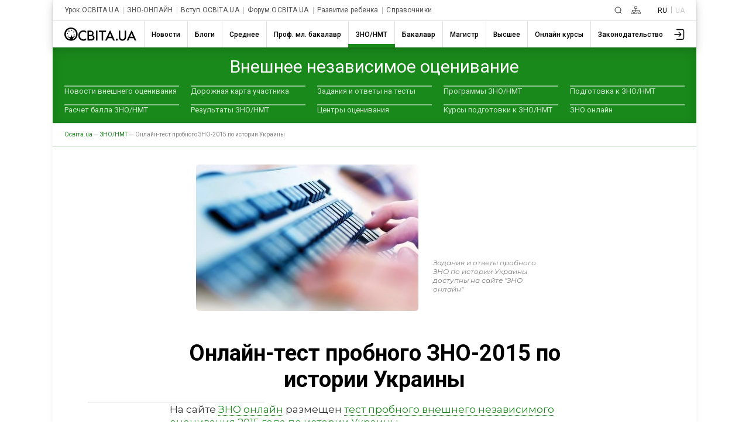

--- FILE ---
content_type: text/html; charset=UTF-8
request_url: http://ru.osvita.ua/test/46637/
body_size: 17305
content:
<!DOCTYPE html>
<html lang="ru">
<head>
    <meta charset="utf-8"> 
    <meta name="viewport" content="width=device-width, initial-scale=1,maximum-scale=1,user-scalable=0, shrink-to-fit=no">
    <meta http-equiv="pragma" content="no-cache">
    <meta http-equiv="Cache-Control" content="no-cache">
    <meta http-equiv="Cache-Control" content="private">
	<meta name="last-modified" content="Wed, 14 Jan 2026 23:03:26 +0200" />
    <title>Онлайн-тест пробного ЗНО-2015 по истории Украины – Освіта.UA</title>
	<!-- 0.05698 -->
	
	<meta name="referrer" content="unsafe-url" />
	<!-- <meta name="referrer" content="origin-when-cross-origin" /> -->
<meta name="title" content="Онлайн-тест пробного ЗНО-2015 по истории Украины – Освіта.UA" />

<link rel="alternate" hreflang="ru" href="https://ru.osvita.ua/test/46637/" />
<link rel="alternate" hreflang="uk" href="https://osvita.ua/test/46637/" />
<meta name="description" content="Задания и ответы пробного ЗНО по истории Украины доступны на сайте &quot;ЗНО онлайн&quot;" />
<meta name="keywords" content="Онлайн, тест, пробного, ЗНО, 2015, по, истории, Украины" />
<meta property="og:url" content="https://ru.osvita.ua/test/46637/" />
<meta property="og:type" content="article" />
<meta property="og:title" content="Онлайн-тест пробного ЗНО-2015 по истории Украины" />
<meta property="og:description" content="Задания и ответы пробного ЗНО по истории Украины доступны на сайте &quot;ЗНО онлайн&quot;" />
<meta property="og:site_name" content="Освіта.UA" />
<meta property="og:locale" content="uk_UA" />
<meta property="fb:app_id" content="178406328912732" />
<meta property="og:image" content="https://ru.osvita.ua/doc/images/news/466/46637/2_803-001_i.jpg" />
<meta property="og:image:width" content="380" />
<meta property="og:image:height" content="250" />
	<link rel="alternate" type="application/rss+xml" title="RSS" href="https://ru.osvita.ua/rss/news/" />
	<link rel="shortcut icon" type="image/x-icon" href="https://ru.osvita.ua/doc/i/favicons/favicon.ico" />
	<link rel="apple-touch-icon" sizes="114x114" href="/doc/i/favicons/icon_114x114.png" />
	<link rel="apple-touch-icon" sizes="120x120" href="/doc/i/favicons/icon_120x120.png" />
	<link rel="apple-touch-icon" sizes="144x144" href="/doc/i/favicons/icon_144x144.png" />
	<link rel="apple-touch-icon" sizes="152x152" href="/doc/i/favicons/icon_152x152.png" />
	<link rel="apple-touch-icon" sizes="180x180" href="/doc/i/favicons/icon_180x180.png" />
	<link rel="apple-touch-icon" sizes="192x192" href="/doc/i/favicons/icon_192x192.png" />
	<link rel="apple-touch-icon" sizes="256x256" href="/doc/i/favicons/icon_256x256.png" />
	<link rel="icon" type="image/png" sizes="64x64" href="/doc/i/favicons/icon_64x64.png"/>
	<link rel="icon" type="image/png" sizes="96x96" href="/doc/i/favicons/icon_96x96.png"/>
	<link rel="icon" type="image/png" sizes="16x16" href="/doc/i/favicons/icon_16x16.png" />
	<link rel="icon" type="image/png" sizes="32x32" href="/doc/i/favicons/icon_32x32.png" />
	<link rel="manifest" href="/doc/i/favicons/manifest.json" />
	<meta name="msapplication-config" content="/doc/i/favicons/browserconfig.xml" />

    <link rel="preconnect" href="https://fonts.googleapis.com">
    <link rel="preconnect" href="https://fonts.gstatic.com" crossorigin>
    <link href="https://fonts.googleapis.com/css2?family=Montserrat:ital,wght@0,400;0,600;0,700;1,400;1,600&amp;family=Roboto:wght@400;500;700&amp;display=swap" rel="stylesheet">

    <link rel="stylesheet" href="https://ru.osvita.ua/doc/css/reset.css">
    <link rel="stylesheet" href="https://ru.osvita.ua/doc/js/libs/slider-menu.css">
    <link rel="stylesheet" href="https://ru.osvita.ua/doc/js/libs/modal.css">

    <script src="https://ru.osvita.ua/doc/js/libs/modal.js" type="module"></script>
    <script src="https://ru.osvita.ua/doc/js/libs/template.js"></script>
    <script src="https://ru.osvita.ua/doc/js/libs/slider-menu.js"></script>
    <script src="https://ru.osvita.ua/doc/js/libs/main-menu.js"></script>
    <script src="https://ru.osvita.ua/doc/js/libs/banners-groups.js"></script>
    <script src="https://ru.osvita.ua/doc/js/libs/text-review.js?v=10112023"></script>
    <script src="https://ru.osvita.ua/doc/js/sticky-sidebar.js"></script>
    <link rel="stylesheet" href="https://ru.osvita.ua/doc/css/index.css?v=10112023">

    <script async="" src="https://pagead2.googlesyndication.com/pagead/js/adsbygoogle.js?client=ca-pub-7936802855264727" crossorigin="anonymous"></script>
	

<!-- START Admixer to header-->
<script src="https://cdn.admixer.net/scripts3/loader2.js" async
        data-inv="//inv-nets.admixer.net/"
        data-r="single"
        data-sender="admixer"
        data-bundle="desktop"></script>
<script type='text/javascript'>
(window.globalAmlAds = window.globalAmlAds || []).push(function() {
// id = 321 - Admixer 300x250 + AdSense
globalAml.defineSlot({
z: 'e2d665ac-cb5a-4802-855e-87ec258432a5', 
ph: 'admixer_e2d665accb5a4802855e87ec258432a5_zone_9572_sect_226_site_226', 
i: 'inv-nets', s:'e17bca10-7f29-4f06-a73e-461b0c7f614a', 
sender: 'admixer'
});

// id = 269 - Admixer 300х600 возле комментариев
globalAml.defineSlot({
z: '1f6b3f2c-a0e8-40f5-b945-d2eaf9ac896d', 
ph: 'admixer_1f6b3f2ca0e840f5b945d2eaf9ac896d_zone_26868_sect_226_site_226', 
i: 'inv-nets', 
s: 'e17bca10-7f29-4f06-a73e-461b0c7f614a', 
sender: 'admixer'
});

// id = 317 - AdSense нижний HTML баннер + Admixer mobile 300x600
globalAml.defineSlot({
z: 'cefdb8ff-cb52-479b-b3d6-c2252d7f1e49', 
ph: 'admixer_cefdb8ffcb52479bb3d6c2252d7f1e49_zone_119721_sect_226_site_226', 
i: 'inv-nets', s:'e17bca10-7f29-4f06-a73e-461b0c7f614a', 
sender: 'admixer'
});


// id = 123 - Admixer брендирование десктоп
 globalAml.defineSlot({
       z: '8a539a08-2913-4fd9-807e-076bdffb13e4', 
       ph: 'admixer_8a539a0829134fd9807e076bdffb13e4_zone_3405_sect_226_site_226', 
       i: 'inv-nets', s:'e17bca10-7f29-4f06-a73e-461b0c7f614a', 
       sender: 'admixer',
       renderedCallback:function(slot){doBranding(slot.pageBranding)}
});


// id = 322 - Admixer брендирование mobile
globalAml.defineSlot({
z: 'f882281e-67d5-49f3-bae0-99a52974f002', 
ph: 'admixer_f882281e67d549f3bae099a52974f002_zone_118557_sect_226_site_226', 
i: 'inv-nets', s:'e17bca10-7f29-4f06-a73e-461b0c7f614a', 
sender: 'admixer'
});

// id = 178 - Admixer CatFish десктоп
globalAml.defineSlot({
z: '7b98aa89-284f-4b35-a32a-f6f334259573', 
ph: 'admixer_7b98aa89284f4b35a32af6f334259573_zone_5891_sect_226_site_226', 
i: 'inv-nets', s:'e17bca10-7f29-4f06-a73e-461b0c7f614a', 
sender: 'admixer'
});


// id = 323 - Admixer CatFish mobile
globalAml.defineSlot({
z: '5fce274d-5435-45a5-b87f-69de1b4043c8', 
ph: 'admixer_5fce274d543545a5b87f69de1b4043c8_zone_5888_sect_226_site_226', 
i: 'inv-nets', s:'e17bca10-7f29-4f06-a73e-461b0c7f614a', 
sender: 'admixer'
});globalAml.singleRequest("admixer");});
</script>
<!-- END Admixer to header-->

</head>
<body>

<!-- Google Tag Manager -->
<script>(function(w,d,s,l,i){w[l]=w[l]||[];w[l].push({'gtm.start':
new Date().getTime(),event:'gtm.js'});var f=d.getElementsByTagName(s)[0],
j=d.createElement(s),dl=l!='dataLayer'?'&l='+l:'';j.async=true;j.src=
'https://www.googletagmanager.com/gtm.js?id='+i+dl;f.parentNode.insertBefore(j,f);
})(window,document,'script','dataLayer','GTM-MN2FPBG');</script>

<!-- End Google Tag Manager -->
<!-- Google Tag Manager (noscript) -->
<noscript><iframe src="https://www.googletagmanager.com/ns.html?id=GTM-MN2FPBG" height="0" width="0" style="display:none;visibility:hidden"></iframe></noscript>
<!-- End Google Tag Manager (noscript) -->
<div id="fb-root"></div>
<script async defer crossorigin="anonymous" src="https://connect.facebook.net/uk_UA/sdk.js#xfbml=1&version=v5.0&appId=178406328912732"></script>
<!--noindex-->
<!-- branding_banner - функция doBranding()  -->
<script type="text/javascript">
// doBranding() для баннера
function doBranding(br) {
    if (br) {
        document.body.style.backgroundPosition = '50% 0%';
        document.body.style.backgroundRepeat = 'no-repeat';
        if (br.iu){ document.body.style.backgroundImage = 'url(' + br.iu + ')'; } // br.iu - ссылка на картинку
        if (br.bg_color){ document.body.style.backgroundColor = br.bg_color; } // Цвет фона
        if (br.top_margin){ document.body.style.paddingTop = br.top_margin; } // Расстояние сверху до контента сайта
        if (br.top_position){ document.body.style.backgroundAttachment = br.top_position; }
        if (br.cu) {
            document.body.style.cursor = "pointer";
            document.body.setAttribute("onclick", "onlyBodyClick(event||window.event)");
            window.onlyBodyClick = function (e) {
                var t = e.target || e.srcElement;
                if (t == document.body) {
                    window.open(br.cu, '_blank');
                }
            }
            document.addEventListener('touchstart', function (event) {
                var touch = event.touches[0];
                var t = event.target || event.srcElement;
                if (t == document.body) {
                    window.open(br.cu, '_blank');
                }
            }, false);
        }
        document.body.backgroundColor = 'white';
    }
}
</script>
<div id='admixer_8a539a0829134fd9807e076bdffb13e4_zone_3405_sect_226_site_226'></div>
<script type="text/javascript">
(window.globalAmlAds = window.globalAmlAds || []).push(function() {
globalAml.display('admixer_8a539a0829134fd9807e076bdffb13e4_zone_3405_sect_226_site_226');
});
</script>   

<!-- branding_banner -->
<!--/noindex-->

<!--noindex-->
<!-- branding_mob -->
<div id='admixer_f882281e67d549f3bae099a52974f002_zone_118557_sect_226_site_226' data-sender='admixer'></div>
<script type='text/javascript'>
(window.globalAmlAds = window.globalAmlAds || []).push(function() {
globalAml.display('admixer_f882281e67d549f3bae099a52974f002_zone_118557_sect_226_site_226');
});
</script>
<!-- branding_mob -->
<!--/noindex-->
    <div class="main-body test" id="body">
        <div class="top-add"> </div>
        <header class="header bx-shadow">
            <div class="header__row header__row-top">
                <div class="header__top-menu">
                    <div class="top-menu">
                        <div class="top-menu__folder"></div>
                        <div class="top-menu__mouse-leave-catcher">
							<button class="top-menu__show-dropdown-btn dots" type="button" title="Все проекты"><span></span></button>
                            <div class="top-menu__dropdown">
                                <div class="top-menu__title">Проекты</div>
                                <ul class="top-menu__lists">
                                    <li class="top-menu__item"> <a class="top-menu__link" href="https://urok.osvita.ua/">Урок.ОСВІТА.UA</a></li>
                                    <li class="top-menu__item"> <a class="top-menu__link" href="https://zno.osvita.ua/">ЗНО-ОНЛАЙН</a></li>
                                    <li class="top-menu__item"> <a class="top-menu__link" href="https://vstup.osvita.ua/">Вступ.ОСВІТА.UA</a></li>
                                    <li class="top-menu__item"> <a class="top-menu__link" href="https://forum.osvita.ua/">Форум.ОСВІТА.UA</a></li>
                                    <li class="top-menu__item"> <a class="top-menu__link" href="https://ru.childdevelop.com.ua/">Развитие ребенка</a></li>
                                    <li class="top-menu__item"> <a class="top-menu__link" href="https://ru.osvita.ua/guides/">Справочники</a></li>
                                </ul>
                            </div>
                        </div>
                    </div>
                </div>
                <div class="header__top-blocks">
                    <div class="header__search">
						<a class="header__search-link" href="/google_search.html" title="Пошук">
						<svg class="header__search-icon" width="13" height="13" viewBox="0 0 13 13" fill="none" xmlns="http://www.w3.org/2000/svg">
							<path d="M9.5 9.5L12 12M11 6C11 8.76142 8.76142 11 6 11C3.23858 11 1 8.76142 1 6C1 3.23858 3.23858 1 6 1C8.76142 1 11 3.23858 11 6Z" stroke-linecap="round"> </path>
						</svg></a>
					</div>
                    <div class="header__sitemap">
						<a class="header__search-link" href="/sitemap.html" title="Карта сайту">
						<svg class="header__sitemap-icon" viewBox="0 0 17 13" fill="none" xmlns="http://www.w3.org/2000/svg">
							<rect class="stm1" x="6.4" y="0.4" width="4.2" height="3.2" rx="0.6" stroke-width="0.8"></rect>
							<rect class="stm2" x="6.4" y="9.4" width="4.2" height="3.2" rx="0.6" stroke-width="0.8"></rect>
							<rect class="stm3" x="12.4" y="9.4" width="4.2" height="3.2" rx="0.6" stroke-width="0.8"></rect>
							<path class="stm4" d="M2.5 9V6.5H8.5M14.5 9V6.5H8.5M8.5 6.5V9M8.5 6.5V4" stroke-width="0.8" stroke-linejoin="round"></path>
							<rect class="stm5" x="0.4" y="9.4" width="4.2" height="3.2" rx="0.6" stroke-width="0.8"></rect>
						</svg></a>
					</div>
                    <div class="header__language languages">
                        <ul class="languages__list">
                            <li class="languages__item"> <span class="languages__languge languages__name-active">RU </span></li>
                            <li class="languages__item"> <a class="languages__languge languages__link" href="" title="Українською">UA</a></li>
                        </ul>
                    </div>
                </div>
            </div>


<!-- news - menu_burger - 85184 -->
            <div class="header__row header__row-bottom">
				<a class="header__logo-link" href="/">
					<svg class="header__logo-img" width="123" height="23" viewBox="0 0 123 23" fill="none" xmlns="http://www.w3.org/2000/svg">
						<use xlink:href="/doc/i/icons/logo.svg#svgLogo"></use>
                    </svg>
				</a>
                <div class="burger-menu"> <button class="burger-menu__control"><span></span></button>
                    <div class="burger-menu__content">
                        <nav class="main-nav">
                            <ul class="main-nav__list">
	<li class="main-nav__item ">
		<a class="main-nav__link main-nav__link_news" href="/news/"><span class="main-nav__name">Новости</span></a>
		<div class="main-nav__border"></div>
	</li>
	<li class="main-nav__item ">
		<a class="main-nav__link main-nav__link_blogs" href="/blogs/"><span class="main-nav__name">Блоги</span></a>
		<div class="main-nav__border"></div>
	</li>
	<li class="main-nav__item ">
		<a class="main-nav__link main-nav__link_school" href="/school/"><span class="main-nav__name">Среднее</span></a>
		<div class="main-nav__border"></div>
	</li>
	<li class="main-nav__item ">
		<a class="main-nav__link main-nav__link_mlbachelor" href="/mlbachelor/"><span class="main-nav__name">Проф. мл. бакалавр</span></a>
		<div class="main-nav__border"></div>
	</li>
	<li class="main-nav__item main-nav__item_active">
		<a class="main-nav__link main-nav__link_test" href="/test/"><span class="main-nav__name">ЗНО/НМТ</span></a>
		<div class="main-nav__border"></div>
	</li>
	<li class="main-nav__item ">
		<a class="main-nav__link main-nav__link_consultations" href="/consultations/"><span class="main-nav__name">Бакалавр</span></a>
		<div class="main-nav__border"></div>
	</li>
	<li class="main-nav__item ">
		<a class="main-nav__link main-nav__link_master" href="/master/"><span class="main-nav__name">Магистр</span></a>
		<div class="main-nav__border"></div>
	</li>
	<li class="main-nav__item ">
		<a class="main-nav__link main-nav__link_vnz" href="/vnz/"><span class="main-nav__name">Высшее</span></a>
		<div class="main-nav__border"></div>
	</li>
	<li class="main-nav__item ">
		<a class="main-nav__link main-nav__link_distance" href="/distance/"><span class="main-nav__name">Онлайн курсы</span></a>
		<div class="main-nav__border"></div>
	</li>
	<li class="main-nav__item ">
		<a class="main-nav__link main-nav__link_legislation" href="/legislation/"><span class="main-nav__name">Законодательство</span></a>
		<div class="main-nav__border"></div>
	</li>
                            </ul>
                        </nav>
						<button class="main-nav__next">
							<svg class="feather feather-chevron-right main-nav__next-icon-chevron" xmlns="http://www.w3.org/2000/svg" viewBox="0 0 24 24" fill="none" stroke="currentColor" stroke-width="2" stroke-linecap="round" stroke-linejoin="round">
								<polyline points="9 18 15 12 9 6"></polyline>
							</svg>
						</button>
                    </div>
                </div>
                <div class="header__user-menu">
                    <div class="user-menu">
                        <div class="user-menu__folder"></div>
                        <div class="user-menu__mouse-event-catcher">
							<button class="user-menu__show-user-menu-btn" type="button">
								<svg class="user-menu__avatar-placeholder" viewBox=" 0 0 26 26" xmlns="http://www.w3.org/2000/svg" xmlns:xlink="http://www.w3.org/1999/xlink">
                                    <g>
                                        <path d="M15.4,16.4c-0.3,0.3-0.3,0.8,0,1.1c0.1,0.1,0.3,0.2,0.5,0.2c0.2,0,0.4-0.1,0.5-0.2l3.6-3.7c0.1-0.1,0.1-0.1,0.1-0.2c0,0,0,0,0,0c0,0,0,0,0,0c0,0,0,0,0,0c0,0,0,0,0-0.1c0-0.1,0.1-0.2,0.1-0.3c0,0,0,0,0,0c0,0,0,0,0,0v0c0,0,0,0,0,0c0,0,0,0,0,0c0,0,0,0,0,0s0,0,0,0s0,0,0,0c0,0,0,0,0,0v0c0,0,0,0,0,0s0,0,0,0v0c0,0,0,0,0,0c0,0,0,0,0,0s0,0,0,0s0,0,0,0c0,0,0,0,0,0c0,0,0,0,0,0v0c0,0,0,0,0,0c0,0,0,0,0,0c0-0.1,0-0.2-0.1-0.3c0,0,0,0,0-0.1c0,0,0,0,0,0c0,0,0,0,0,0c0,0,0,0,0,0c0-0.1-0.1-0.1-0.1-0.2l-3.6-3.7c-0.3-0.3-0.8-0.3-1.1,0s-0.3,0.8,0,1.1l2.4,2.4H8.4c-0.4,0-0.8,0.3-0.8,0.8s0.3,0.8,0.8,0.8h9.4L15.4,16.4z"></path>
                                        <path d="M22,3.8l-9.9,0c-0.4,0-0.8,0.3-0.8,0.8c0,0.4,0.3,0.8,0.8,0.8l9.9,0c1,0,1.7,0.8,1.7,1.7v12.4c0,0.5-0.2,0.9-0.5,1.2c-0.3,0.3-0.8,0.5-1.2,0.5H12c-0.4,0-0.8,0.3-0.8,0.8s0.3,0.8,0.8,0.8h10c0.9,0,1.7-0.3,2.3-0.9c0.6-0.6,0.9-1.4,0.9-2.3V7C25.3,5.2,23.8,3.8,22,3.8z"></path>
                                    </g>
                                </svg>
								<svg class="user-menu__show-profiles" xmlns="http://www.w3.org/2000/svg" xmlns:xlink="http://www.w3.org/1999/xlink" viewBox="0 0 33 33">
                                    <circle class="st0" cx="16.5" cy="16.5" r="15.5"></circle>
                                    <path class="st1" d="M5.2,27.1c1.4-4.7,6.2-8.3,12.1-8.3c5.3,0,9.8,2.9,11.6,7c0.2-0.3,0.5-0.6,0.7-0.9c-2.1-4.2-6.8-7.1-12.2-7.1c-6,0-11.1,3.5-12.8,8.4C4.7,26.5,4.9,26.8,5.2,27.1z"></path>
                                    <circle class="st2" cx="17.1" cy="12.2" r="5.6"></circle>
                                </svg>
								<img class="user-menu__show-profiles images-user" src="/doc/i/icons/avatar_default.svg">
							</button>
                            <div class="user-menu__dropdown"><a class="user-menu__profile-link" href="//w1.osvita.ua/users/?do=profile">Перейти в профиль</a>
							<a class="user-menu__logout" href="//w1.osvita.ua/users/?do=logout">Выход</a></div>
                        </div>
                    </div>
                </div>
            </div>

<!-- menu_burger 0.00179 c. -->



        </header>


<!-- news - menu - 85185 -->
	<nav class="first-level-menu">
	  <div class="first-level-menu__mouse-leave-catcher">
		<div class="first-level-menu__wrapper">
			<div class="first-level-menu__category-name"><span class="first-level-menu__title">Внешнее независимое оценивание</span></div>
			<div class="first-level-menu__chevron">
			  <button class="first-level-menu__button">
				<svg class="icon-chevron-down" xmlns="http://www.w3.org/2000/svg" viewBox="0 0 24 24" fill="none" stroke="currentColor" stroke-width="2" stroke-linecap="round" stroke-linejoin="round">
				  <polyline class="first-level-menu__polyline" points="9 18 15 12 9 6"></polyline>
				</svg>
			  </button>
			</div>
		</div>
		<div class="first-level-menu__scroll">
		  <div class="first-level-menu__list">
					<div class="first-level-menu__item">
				<a class="first-level-menu__link" href="/test/news/">Новости внешнего оценивания</a>
			</div>
							<div class="first-level-menu__item">
				<a class="first-level-menu__link" href="/test/advice/">Дорожная карта участника</a>
			</div>
							<div class="first-level-menu__item">
				<a class="first-level-menu__link" href="/test/answers/">Задания и ответы на тесты</a>
			</div>
							<div class="first-level-menu__item">
				<a class="first-level-menu__link" href="/test/program_zno/">Программы ЗНО/НМТ</a>
			</div>
							<div class="first-level-menu__item">
				<a class="first-level-menu__link" href="/test/training/">Подготовка к ЗНО/НМТ</a>
			</div>
							<div class="first-level-menu__item">
				<a class="first-level-menu__link" href="/test/ball/">Расчет балла ЗНО/НМТ</a>
			</div>
							<div class="first-level-menu__item">
				<a class="first-level-menu__link" href="/test/rez_zno/">Результаты ЗНО/НМТ</a>
			</div>
							<div class="first-level-menu__item">
				<a class="first-level-menu__link" href="/test/test_office/">Центры оценивания</a>
			</div>
							<div class="first-level-menu__item">
				<a class="first-level-menu__link" href="/test/courses/">Курсы подготовки к ЗНО/НМТ</a>
			</div>
							<div class="first-level-menu__item">
				<a class="first-level-menu__link" href="https://zno.osvita.ua/">ЗНО онлайн</a>
			</div>
				  </div>
		</div>
	  </div>
	</nav>
	  <div class="breadcrumbs">
		<ul class="breadcrumbs__list" itemscope="" itemtype="http://schema.org/BreadcrumbList">
		  <li class="breadcrumbs__item breadcrumbs__item-home" itemprop="itemListElement" itemscope="" itemtype="http://schema.org/ListItem">
			<a class="breadcrumbs__link" itemprop="item" href="https://ru.osvita.ua/">
			<span itemprop="name">Oсвіта.ua</span>
			<meta itemprop="position" content="1"></a>
		  </li>
		  <li class="breadcrumbs__item breadcrumbs__item-home" itemprop="itemListElement" itemscope="" itemtype="http://schema.org/ListItem">
			<a class="breadcrumbs__link" itemprop="item" href="https://ru.osvita.ua/test/">
			<span itemprop="name">ЗНО/НМТ</span>
			<meta itemprop="position" content="2" /></a>
		  </li>
		  <li class="breadcrumbs__item breadcrumbs__item-home" itemprop="itemListElement" itemscope="" itemtype="http://schema.org/ListItem">
			<link itemprop="item" href="https://ru.osvita.ua/test/46637/" />
			<span itemprop="name">Онлайн-тест пробного ЗНО-2015 по истории Украины</span><!-- article -->
			<meta itemprop="position" content="3" />
		  </li>
		</ul>
	  </div>

<!-- menu 0.00124 c. -->



    <main class="content" >
	<div class="container" >

<!-- center -->


<!-- content -->

<!-- news - show - 85186 -->

          <div class="article">
<!-- google_ad_section_start -->
<time datetime="2015-04-01"></time>
            <div class="article__quote">
              <div class="article__quote-images"><img src="https://ru.osvita.ua/doc/images/news/466/46637/2_803-001_i.jpg" alt="Онлайн-тест пробного ЗНО-2015 по истории Украины" srcset=""></div>
              <div class="article__quote-text"> 
                <h3>Задания и ответы пробного ЗНО по истории Украины доступны на сайте "ЗНО онлайн"</h3>
              </div>
            </div>
            <div class="article__title"> 
              <h1 class="article__title-name">Онлайн-тест пробного ЗНО-2015 по истории Украины</h1>
            </div>


            <div class="article__baners-group">
<script type="text/javascript">
const zona = 3;
const banerUrlJson = "/doc/images/banners/multibanners_340_3.json";
//var banerArr = JSON.parse('');
</script>
              <div class="baners-groups"></div>
<!-- banner id=321 zona=3-->
              <div class="baners-content__small">
                <div class="admixer_300-250">
<div id='admixer_e2d665accb5a4802855e87ec258432a5_zone_9572_sect_226_site_226' data-sender='admixer'></div>
<script type='text/javascript'>
(window.globalAmlAds = window.globalAmlAds || []).push(function() {
globalAml.display('admixer_e2d665accb5a4802855e87ec258432a5_zone_9572_sect_226_site_226');
});
</script>
                </div>
                <div class="adaptiv-big">											 
                  <script async src="https://pagead2.googlesyndication.com/pagead/js/adsbygoogle.js?client=ca-pub-7936802855264727" crossorigin="anonymous"></script><ins class="adsbygoogle" style="display:block" data-ad-client="ca-pub-7936802855264727" data-ad-slot="2583475669" data-ad-format="auto" data-full-width-responsive="true"></ins>
                 <script>(adsbygoogle = window.adsbygoogle || []).push({}); </script>
                </div>
              </div>
            </div>

            <div class="article__content ins1p"> 
<p>На сайте <a href="http://zno.osvita.ua/" target="_blank" title="Тесты ЗНО онлайн">ЗНО онлайн</a> размещен <a href="/ukraine-history/140/" target="_blank" title="Тест пробного ЗНО. История Украины">тест пробного внешнего независимого оценивания 2015 года по истории Украины</a>.<br /> <br /> Благодаря этому онлайн-тестированию все будущие участники <a href="/test/" target="_blank" title="Внешнее независимое оценивание">ЗНО</a> могут бесплатно пройти тест, который был предложен для выполнения участникам пробного ЗНО в марте 2015 года.<br /> <br /> Способ выполнения всех заданий в предложенном тесте максимально приближен к реальному тесту, а форма ответа соответствует виду, который предлагается абитуриентам в бланке ответов во время прохождения реальных тестов ЗНО.<br /> <br /> После выполнения теста вам будут предоставлены варианты правильных ответов на все задания и рассчитан ваш результат в тестовых баллах.<br /> <br /> Перейти к выполнению онлайн-теста пробного ЗНО можно по <a href="http://zno.osvita.ua/ukraine-history/140/" target="_blank" title="История Украины. Тест пробного ЗНО 2015 года">этой ссылке</a>.<br /> <br /> Кроме теста пробного ЗНО 2015 года, на сайте также предлагаются <a href="http://zno.osvita.ua/ukraine-history/" target="_blank" title="Тесты пробного ЗНО по истории Украины">другие онлайн-тесты по истории Украины</a>, которые были предложены для выполнения абитуриентам начиная с 2009 года.</p>

<!-- time: 0.022639989852905 --> 


            </div>


            <div class="article__fotter">
<div class="article__tags">
<a class="article__tags-link" href="/consultations/"><span class="article__tags-link-name">#бакалавр</span></a>
</div>
              <div class="article__info"> 
                <div class="article-info__date-of-publication"> <span>2015-04-01</span></div>
                <div class="article-info__to-share">
                  <div class="article-info__to-share-text">Поделиться</div>
                  <div class="article-info__to-share-link"><a class="email" rel="nofollow" href="#">
                      <svg class="to-share-icon" viewBox="0 0 14 10" fill="none" xmlns="http://www.w3.org/2000/svg">
                        <path d="M1.504 0H12.104C13.104 0 13.608 0.472 13.608 1.432V8.168C13.608 9.12 13.104 9.6 12.104 9.6H1.504C0.504 9.6 0 9.12 0 8.168V1.432C0 0.472 0.504 0 1.504 0ZM6.8 6.30005L11.908 2.30005C12.1 2.14005 12.432 1.792 12.192 1.464C11.96 1.136 11.64 1.264 11.36 1.464L6.8 5.552C6.8 5.552 2.528 1.664 2.248 1.464C1.968 1.264 1.544 1.136 1.312 1.464C1.072 1.792 1.37995 2.14005 1.57195 2.30005L6.8 6.30005Z"> </path>
                      </svg></a></div>
                  <div class="article-info__to-share-link"><a class="twitter" rel="nofollow" href="https://twitter.com/intent/tweet?url=https%3A%2F%2Fosvita.ua/test/46637/">
                      <svg class="to-share-icon" viewBox="0 0 14 11" fill="none" xmlns="http://www.w3.org/2000/svg">
                        <path d="M4.39711 11C9.6787 11 12.5848 6.78049 12.5848 3.09756C12.5848 2.97561 12.5848 2.85366 12.5848 2.73171C13.1155 2.34146 13.6209 1.85366 14 1.29268C13.4946 1.5122 12.9386 1.65854 12.3574 1.73171C12.9386 1.39024 13.4188 0.853659 13.6209 0.195122C13.065 0.512195 12.4585 0.756098 11.8014 0.878049C11.2708 0.341463 10.5379 0 9.70397 0C8.08664 0 6.79783 1.2439 6.79783 2.78049C6.79783 3 6.8231 3.21951 6.87365 3.41463C4.49819 3.29268 2.37545 2.19512 0.960289 0.512195C0.707581 0.926829 0.581227 1.39024 0.581227 1.90244C0.581227 2.85366 1.08664 3.70732 1.87004 4.21951C1.38989 4.19512 0.960289 4.07317 0.555957 3.87805V3.90244C0.555957 5.2439 1.54152 6.36585 2.8556 6.63415C2.60289 6.70732 2.35018 6.73171 2.09747 6.73171C1.92058 6.73171 1.74368 6.70732 1.56679 6.68293C1.94585 7.78049 3.00722 8.58537 4.24549 8.60976C3.25993 9.36585 2.02166 9.80488 0.68231 9.80488C0.454874 9.80488 0.227437 9.78049 0 9.7561C1.23827 10.5366 2.75451 11 4.39711 11Z"></path>
                      </svg></a></div>
                  <div class="article-info__to-share-link"><a class="telegram" rel="nofollow" href="https://telegram.me/share/url?url=https%3A%2F%2Fosvita.ua/test/46637/">
                      <svg class="to-share-icon" viewBox="0 0 12 11" fill="none" xmlns="http://www.w3.org/2000/svg">
                        <path d="M11.0819 0.111852L0.461506 4.54605C0.461506 4.54605 -0.0392601 4.72342 0.00247045 5.05599C0.044201 5.38855 0.461506 5.54375 0.461506 5.54375L3.13226 6.51927C3.13226 6.51927 3.94601 9.33499 4.09206 9.86709C4.25899 10.3992 4.38418 10.4214 4.38418 10.4214C4.53023 10.4879 4.67629 10.377 4.67629 10.377L6.40811 8.7142L9.09973 10.9091C9.83001 11.2417 10.1013 10.5544 10.1013 10.5544L12 0.422246C11.9583 -0.287226 11.0819 0.111852 11.0819 0.111852ZM9.76742 2.41764C9.55876 2.61718 4.73889 7.22874 4.73889 7.22874L4.46764 9.62321C4.13379 8.47032 3.79995 7.27309 3.48697 6.25322L9.5379 2.17376C9.5379 2.17376 9.91347 1.92987 9.89261 2.17376C9.89261 2.19593 9.9552 2.24027 9.76742 2.41764Z"></path>
                      </svg></a></div>
                  <div class="article-info__to-share-link"><a class="facebook" rel="nofollow" href="https://www.facebook.com/sharer.php?u=https%3A%2F%2Fosvita.ua/test/46637/">
                      <svg class="to-share-icon" viewBox="0 0 6 13" fill="none" xmlns="http://www.w3.org/2000/svg">
                        <path d="M3.8845 13V7.07595H5.6535L5.92705 4.77215H3.8845V3.29114C3.8845 2.61234 4.04863 2.15981 4.90577 2.15981H6V0.0822785C5.81763 0.0617089 5.16109 0 4.41337 0C2.84498 0 1.769 1.06962 1.769 3.06487V4.77215H0V7.07595H1.769V13H3.8845Z"></path>
                      </svg></a></div>
                </div>
				
                <div class="article__advertising">
                                  </div>
                <div class="article__printr-block"><a class="article__printr-block-link btn-icon" href="/test/46637/print/">
                    <svg width="14" height="12" viewBox="0 0 14 12" fill="none" xmlns="http://www.w3.org/2000/svg">
                      <path d="M2.99998 1.5999C2.99998 1.28164 3.1264 0.976418 3.35145 0.751374C3.57649 0.526331 3.88172 0.399902 4.19998 0.399902H9.79998C10.1182 0.399902 10.4235 0.526331 10.6485 0.751374C10.8735 0.976418 11 1.28164 11 1.5999V1.9999H11.4C11.9304 1.9999 12.4391 2.21062 12.8142 2.58569C13.1893 2.96076 13.4 3.46947 13.4 3.9999V7.9999C13.4 8.31816 13.2735 8.62339 13.0485 8.84843C12.8235 9.07347 12.5182 9.1999 12.2 9.1999H11V10.3999C11 10.7182 10.8735 11.0234 10.6485 11.2484C10.4235 11.4735 10.1182 11.5999 9.79998 11.5999H4.19998C3.88172 11.5999 3.57649 11.4735 3.35145 11.2484C3.1264 11.0234 2.99998 10.7182 2.99998 10.3999V9.1999H1.79998C1.48172 9.1999 1.17649 9.07347 0.951447 8.84843C0.726404 8.62339 0.599976 8.31816 0.599976 7.9999V3.9999C0.599976 3.46947 0.810689 2.96076 1.18576 2.58569C1.56083 2.21062 2.06954 1.9999 2.59998 1.9999H2.99998V1.5999ZM10.2 1.5999C10.2 1.49382 10.1578 1.39207 10.0828 1.31706C10.0078 1.24205 9.90606 1.1999 9.79998 1.1999H4.19998C4.09389 1.1999 3.99215 1.24205 3.91713 1.31706C3.84212 1.39207 3.79998 1.49382 3.79998 1.5999V1.9999H10.2V1.5999ZM3.79998 7.1999V10.3999C3.79998 10.506 3.84212 10.6077 3.91713 10.6827C3.99215 10.7578 4.09389 10.7999 4.19998 10.7999H9.79998C9.90606 10.7999 10.0078 10.7578 10.0828 10.6827C10.1578 10.6077 10.2 10.506 10.2 10.3999V7.1999C10.2 7.09382 10.1578 6.99207 10.0828 6.91706C10.0078 6.84205 9.90606 6.7999 9.79998 6.7999H4.19998C4.09389 6.7999 3.99215 6.84205 3.91713 6.91706C3.84212 6.99207 3.79998 7.09382 3.79998 7.1999Z"></path>
                    </svg><span class="article__printr-block-link">Печатать</span></a></div>
              </div>
            </div>
            <div class="reference">
              <div class="reference__title">ССЫЛКИ</div>
              <div class="reference__group">  
                <ul class="reference__list"> 
                  <li class="reference__item"> <a class="reference__link" href="/test/46554/">Онлайн-тест пробного ЗНО-2015 з української мови</a></li>
                  <li class="reference__item"> <a class="reference__link" href="/test/46527/">Учасники ЗНО отримали on-line запрошення на тестування</a></li>
                  <li class="reference__item"> <a class="reference__link" href="/test/advice/45390/">Нововведення у проведенні ЗНО в 2015 році</a></li>
                  <li class="reference__item special"><a class="reference__link special" href="/test/training/">Особливості тестів ЗНО з усіх предметів</a></li>
                  <li class="reference__item special"><a class="reference__link special" href="/test/44015/">Тести ЗНО онлайн</a></li>
                  <li class="reference__item special"><a class="reference__link special" href="/test/">Більше про зовнішнє незалежне оцінювання в 2015 році</a></li>
                  <li class="reference__item special"><a class="reference__link special" href="/consultations/">Інші новини вступної кампанії до ВНЗ України</a></li>
                </ul>
              </div>
            </div>

<!-- google_ad_section_end -->
          </div>

<script type="text/javascript">
var news_id = 46637;
var path = '/test/';
var list = 0;
</script>

<!-- show 0.03086 c. -->


<!-- articles -  - 85187 -->
<div class="banner-telegram">
<a class="banner-telegram__link" href="https://t.me/vstup_ai_bot" target="_blank">
	<img class="banner-telegram__desc-tabl" src="https://ru.osvita.ua/doc/i/icons/banners/check_nmt_700x93.png" alt="" srcset="">
	<img class="banner-telegram__mobile" src="https://ru.osvita.ua/doc/i/icons/banners/check_nmt_560x93.png" alt="" srcset="">
	<img class="banner-telegram__small-mobile" src="https://ru.osvita.ua/doc/i/icons/banners/check_nmt_300x93.png" alt="" srcset="">
</a>
</div>

<!-- art_id=260 -->

<!--  0.00113 c. -->


<!-- uniblocks - uni_block_in_more - 85188 -->
<!-- block 1243 160*4-->

        <div class="more-on-the-subject">
            <div class="more-on-the-subject__title ">
 Популярне
            </div>
            <div class="more-on-the-subject__group"> 
              <ul class="more-on-the-subject__list">
                <li class="more-on-the-subject__item">
					<a class="more-on-the-subject__link" href="/test/96183/"> 
                    <div class="image mn-mrgn-all-bttm-10"><img src="https://ru.osvita.ua/doc/images/news/961/96183/1-cute-15yearold-schoolg_t.jpg" alt=""></div>                    <div class="name">МОН определило сроки проведения НМТ в 2026 году</div></a>
				</li>
                <li class="more-on-the-subject__item">
					<a class="more-on-the-subject__link" href="/test/96169/"> 
                    <div class="image mn-mrgn-all-bttm-10"><img src="https://ru.osvita.ua/doc/images/news/961/96169/1025_t.png" alt=""></div>                    <div class="name">Подготовка к НМТ – не поиск магических «ключей», а марафон, – УЦОКО</div></a>
				</li>
                <li class="more-on-the-subject__item">
					<a class="more-on-the-subject__link" href="/test/96090/"> 
                    <div class="image mn-mrgn-all-bttm-10"><img src="https://ru.osvita.ua/doc/images/news/960/96090/995_t.png" alt=""></div>                    <div class="name">МОН предлагает повысить пороговые баллы НМТ по двум обязательным предметам</div></a>
				</li>
                <li class="more-on-the-subject__item">
					<a class="more-on-the-subject__link" href="/test/95986/"> 
                    <div class="image mn-mrgn-all-bttm-10"><img src="https://ru.osvita.ua/doc/images/news/959/95986/944_t.png" alt=""></div>                    <div class="name">НМТ 2026 года пройдет в традиционном формате</div></a>
				</li>
              </ul>
            </div>
        </div>

<!-- uni_block_in_more 0.00117 c. -->


<!-- news - list_parentpub_x300 - 85189 -->

<!-- list_parentpub_x300 0.00353 c. -->



    </div>
    </main>

<!-- foot -->

<!-- comments - form_comments - 85190 -->
 
      <div class="reviews-baners" id="reviews">
        <div class="review">
          <div class="review__title">КОММЕНТАРИИ</div>
          <div class="review__groups"> 
            <div class="review__forms">
              <form action="/users/coments/" id="formcom" method="post">
                <input type="hidden" name="do" value="add" />
                <div class="review__avatar">
                  <div class="no-avatar"><img src="/doc/i/icons/avatar_default.svg" alt=""></div>
                </div>
                
                <div class="review__block"> 
                  <div class="form-group flx-drctn-col algn-itms">
                    <textarea class="form-control" id="textreview" name="text" rows="6" placeholder="Пишите тут..." required></textarea>
                    <div class="text-error" id="textreview_error">Много символов. Сократите на <span id="textreview_number"></span></div>
                    <div class="text_area_div" id="textreview_div"></div>
                  </div>
                
                  <div class="closed" id="target">
                    <div class="form-group addifisuser">
                      <div>Осталось символов <span id="textreview_reviews">1000</span></div>
                      <div><a class="review__form-link" href="/doc/rules.html" target="_blank">Правила комментирования</a></div>
                    </div>
                    <div class="form-group hideifuser mbl-flx-rvrs">
                      <div>    
                        <input class="form-control user-is-mobile-input" name="user-name" type="text" placeholder="Ваше ім’я" required>
                      </div>
                      <div class="is-mobile-sigin">Заполните форму, или <a href="/users/?do=login" class="login_modal">авторизуйтесь</a></div>
                    </div>
                    <div class="form-group addifuser">
                      <div class="hideifuser"> 
                        <input class="form-control" name="code" type="text" placeholder="Введите код с картинки" required>
                      </div>
                      <div class="hideifuser"> <img class="block_captcha" src="/doc/i/captcha.png" alt="" srcset=""></div>
                      <div class="is-mobile">
                        <div class="is-mobile-small-sigin">>Заполните форму, или <a href="/users/?do=login" class="login_modal">авторизуйтесь</a> </div>
                        <button class="review__button" type="button">Отправить</button>
                      </div>
                    </div>
                  </div>
                </div>
              </form>
            </div>

<script>
var news_id = 46637;
var section = 70;
var path = "/test/";
var per_page = 20;
</script>

<div class="review__list-of-reviews">
<ul class="review__lists" id="commentslist">



</ul>
<a class="review__show-more-button hidden" data-total="" data-list="0" href="javascript:void(0);"></a>
</div>
            </div>
          </div>
        <div class="baners" id="main-content-banners"> 
          <div class="baner" id="sidebar">
<!-- banner id=269 -->
<div class="sidebar__inner">
<div id='admixer_1f6b3f2ca0e840f5b945d2eaf9ac896d_zone_26868_sect_226_site_226'></div>
<script type="text/javascript">
(window.globalAmlAds = window.globalAmlAds || []).push(function() {
globalAml.display('admixer_1f6b3f2ca0e840f5b945d2eaf9ac896d_zone_26868_sect_226_site_226');
});
</script>
</div>

<div class="banner-small-responsive">
<script async src="https://pagead2.googlesyndication.com/pagead/js/adsbygoogle.js?client=ca-pub-7936802855264727" crossorigin="anonymous"></script><ins class="adsbygoogle" style="display:block" data-ad-client="ca-pub-7936802855264727" data-ad-slot="2583475669" data-ad-format="auto" data-full-width-responsive="true"></ins>
<script>(adsbygoogle = window.adsbygoogle || []).push({});</script>
</div>

          </div>
        </div>
      </div>

<!-- form_comments 0.00498 c. -->


<!-- banners - banner_html - 85191 -->
<!-- id=317 bottom-->
<!--noindex-->
<div class="bx-shdw-mrgn-tp">
        <div class="blosk-advertising-google near-footer">
          <div class="adaptiv-big">

<!-- Адаптивный AdSense Футер -->
<script async src="https://pagead2.googlesyndication.com/pagead/js/adsbygoogle.js?client=ca-pub-7936802855264727"
     crossorigin="anonymous"></script>
<!-- AdSense Футер -->
<ins class="adsbygoogle"
     style="display:block"
     data-ad-client="ca-pub-7936802855264727"
     data-ad-slot="2583475669"
     data-ad-format="auto"
     data-full-width-responsive="true"></ins>
<script>
     (adsbygoogle = window.adsbygoogle || []).push({});
</script>

          </div>
        <div class="admixer_300-250">

<div id='admixer_cefdb8ffcb52479bb3d6c2252d7f1e49_zone_119721_sect_226_site_226' data-sender='admixer'></div>
<script type='text/javascript'>
(window.globalAmlAds = window.globalAmlAds || []).push(function() {
globalAml.display('admixer_cefdb8ffcb52479bb3d6c2252d7f1e49_zone_119721_sect_226_site_226');
});
</script>

        </div>
        </div>
      </div>
<!--/noindex-->

<!-- banner_html 0.00189 c. -->



      <footer class="footer">
        <div class="footer__hr-top"> </div>
        <div class="footer__row footer__row-top">
          <div class="footer__col footer__col-left">
			<a class="footer__logo-link" href="/">
              <svg class="footer__logo-img" width="123" height="23" viewBox="0 0 123 23" fill="none" xmlns="http://www.w3.org/2000/svg">
                <path d="M11.0575 11.8824L11.0437 11.8659H11.0559L11.0575 11.8824Z"></path>
                <path d="M6.76175 14.1754C6.58587 13.8263 6.38293 13.4914 6.15478 13.1739L6.15781 13.1861C6.20088 13.5567 6.1762 13.932 6.08498 14.2938C5.81704 14.3478 5.43887 14.3768 5.1289 14.4006C5.02107 14.4088 4.92145 14.4165 4.83765 14.4243C5.20535 14.546 5.56261 14.6972 5.90592 14.8765C5.74534 15.2465 5.55662 15.6036 5.34143 15.9448C5.74906 15.7505 6.13128 15.5069 6.47951 15.2194C6.7824 15.4386 7.04176 15.7124 7.24429 16.0267C7.24234 15.5922 7.1664 15.1611 7.01971 14.7521C7.35248 14.4922 7.64585 14.1855 7.89072 13.8416C7.5263 13.9898 7.14814 14.1016 6.76175 14.1754Z"></path>
                <path d="M5.00156 8.66721C5.23064 8.98408 5.43363 9.31901 5.60853 9.66871C5.99281 9.59423 6.36889 9.48242 6.73143 9.33488C6.48717 9.67931 6.19371 9.98606 5.86043 10.2453C6.00878 10.6551 6.08576 11.0872 6.08804 11.523C5.88501 11.2091 5.62573 10.9354 5.32326 10.7157C4.97488 11.003 4.59269 11.2466 4.18518 11.4411C4.40023 11.1009 4.58895 10.7448 4.74967 10.3758C4.40679 10.1948 4.04947 10.0425 3.6814 9.9206C3.76677 9.91255 3.86925 9.90492 3.98049 9.89664C4.28834 9.87374 4.66351 9.84582 4.92873 9.79011C5.0209 9.42848 5.0456 9.05296 5.00156 8.68238V8.66721Z"></path>
                <path d="M8.07873 5.60804C7.90362 5.25846 7.70064 4.92354 7.47176 4.60654L7.46873 4.61868C7.51276 4.98926 7.48807 5.36478 7.39589 5.7264C7.12795 5.78044 6.74975 5.80942 6.43977 5.83318C6.33194 5.84144 6.23237 5.84907 6.14856 5.8569C6.51668 5.97871 6.874 6.13098 7.21683 6.31213C7.05669 6.68136 6.86795 7.03753 6.65235 7.37737C7.06005 7.18323 7.44228 6.93962 7.79042 6.65204C8.09289 6.87173 8.35217 7.14541 8.55521 7.45931C8.55355 7.02473 8.4776 6.59364 8.33063 6.18467C8.66365 5.9251 8.95707 5.61839 9.20163 5.27421C8.83916 5.42198 8.46306 5.53379 8.07873 5.60804Z"></path>
                <path d="M12.2516 3.51396C12.4792 3.83182 12.6822 4.16663 12.8586 4.51547C13.243 4.44278 13.6191 4.33196 13.9815 4.18467C13.7368 4.52869 13.4434 4.83537 13.1105 5.09513C13.2577 5.50405 13.3336 5.93518 13.3351 6.36977C13.1327 6.05535 12.8733 5.78155 12.5703 5.5625C12.2219 5.84973 11.8397 6.09332 11.4322 6.28783C11.6476 5.94785 11.8363 5.59171 11.9967 5.22259C11.6531 5.03584 11.2948 4.8775 10.9254 4.74915C11.0134 4.74093 11.1187 4.73315 11.2327 4.72474C11.5396 4.70209 11.9095 4.67479 12.1727 4.62169C12.2631 4.25975 12.2867 3.88438 12.2425 3.51396H12.2516Z"></path>
                <path d="M16.4489 7.10717C16.2738 6.75755 16.0709 6.42263 15.8419 6.10567L15.8449 6.12084C15.8882 6.49144 15.8635 6.86681 15.7721 7.22857C15.5069 7.28428 15.132 7.31218 14.8242 7.33508C14.7128 7.34337 14.6102 7.351 14.5248 7.35907C14.8928 7.47996 15.2501 7.63121 15.5931 7.81126C15.4331 8.18059 15.2444 8.53677 15.0286 8.8765C15.4362 8.68228 15.8184 8.43868 16.1666 8.15117C16.4691 8.37086 16.7284 8.64454 16.9314 8.95844C16.9284 8.52372 16.8515 8.09268 16.7038 7.6838C17.0366 7.42398 17.33 7.1173 17.5748 6.77334C17.2114 6.92131 16.8342 7.03313 16.4489 7.10717Z"></path>
                <path d="M16.3883 10.9524C16.6176 11.2691 16.8206 11.6041 16.9952 11.9539C17.3806 11.8814 17.7578 11.7706 18.1212 11.6231C17.8744 11.962 17.58 12.2635 17.2471 12.5184C17.3951 12.9283 17.472 13.3604 17.4747 13.7961C17.2711 13.4808 17.0108 13.2061 16.7069 12.9858C16.359 13.2737 15.9767 13.5173 15.5689 13.7111C15.7839 13.371 15.9726 13.0148 16.1333 12.6459C15.7903 12.4651 15.433 12.3128 15.0651 12.1906C15.1503 12.1826 15.2525 12.175 15.3634 12.1667C15.6712 12.1438 16.0462 12.1159 16.3094 12.0601C16.403 11.6988 16.4298 11.3234 16.3883 10.9524Z"></path>
                <path fill-rule="evenodd" clip-rule="evenodd" d="M0 11.2922C0 4.89777 4.79508 0.00556946 11.32 0.00556946C17.842 0.00556946 22.6401 4.89777 22.6401 11.2922C22.6401 17.6867 17.845 22.5789 11.32 22.5789C4.79508 22.5789 0 17.6867 0 11.2922ZM14.9408 19.5198C15.9256 19.09 16.8222 18.4798 17.584 17.7201C19.1682 16.0903 20.0301 13.8142 20.0301 11.2922C20.0301 8.77026 19.1682 6.485 17.584 4.86135C16.7626 4.04224 15.7847 3.39703 14.7084 2.96425C13.6322 2.53146 12.4798 2.31998 11.32 2.34241C10.1598 2.31957 9.00679 2.53085 7.93001 2.96365C6.85324 3.39645 5.87476 4.04187 5.05305 4.86135C3.46885 6.485 2.59784 8.77026 2.59784 11.2922C2.59784 13.8142 3.46885 16.0903 5.05001 17.7201C5.87172 18.5396 6.8502 19.185 7.92698 19.6178C8.42042 19.8161 8.92985 19.9679 9.44866 20.072C9.64693 19.6649 9.83573 19.2531 10.0149 18.837C8.59973 18.0956 7.1271 17.4694 5.61133 16.9645C5.98143 16.9291 6.42693 16.8958 6.90953 16.8597C8.16418 16.7659 9.6697 16.6534 10.7524 16.4364C11.1575 15.0942 11.1952 13.2763 11.0575 11.8824C11.7353 12.696 12.4987 14.0804 13.1763 15.3091C13.3056 15.5435 13.4317 15.7723 13.5536 15.9903C14.9557 15.79 16.5884 15.2134 18.1848 14.6216C17.4655 15.7202 16.0907 17.1223 14.5915 18.315C14.7165 18.7141 14.833 19.1158 14.9408 19.5198Z"></path>
                <path d="M90.5814 19.2777C90.2994 19.0893 89.9679 18.9887 89.6288 18.9887C89.1742 18.9895 88.7386 19.1704 88.4172 19.4918C88.0958 19.8132 87.9149 20.2489 87.9141 20.7034C87.9141 21.0426 88.0146 21.3741 88.203 21.6561C88.3915 21.938 88.6593 22.1578 88.9726 22.2876C89.2859 22.4174 89.6307 22.4513 89.9633 22.3852C90.2959 22.319 90.6014 22.1557 90.8412 21.9159C91.081 21.6761 91.2443 21.3706 91.3105 21.0379C91.3767 20.7053 91.3427 20.3606 91.2129 20.0472C91.0832 19.7339 90.8634 19.4661 90.5814 19.2777Z"></path>
                <path d="M37.2924 9.24373C35.4047 7.53511 33.6506 7.35605 32.6794 7.35605C28.983 7.35605 26.4853 10.0874 26.4853 13.8324C26.4853 17.4257 29.0862 20.2057 32.7067 20.2057C34.7462 20.2057 36.3273 19.1617 37.2955 18.2421V21.3255C35.8806 22.1553 34.2711 22.5951 32.6309 22.6002C30.3957 22.6377 28.2353 21.7951 26.6158 20.2542C24.6279 18.3939 23.8844 16.227 23.8844 13.8294C23.8844 10.6944 25.1833 8.52751 26.6158 7.17699C28.376 5.51996 30.4154 4.95851 32.7583 4.95851C34.3627 4.90206 35.9474 5.32467 37.3106 6.17245L37.2924 9.24373Z"></path>
                <path fill-rule="evenodd" clip-rule="evenodd" d="M48.576 6.5913C47.4531 5.54427 46.0753 5.26506 43.8841 5.26506H39.4957V22.2603H45.5655C46.8674 22.2603 48.9827 22.0296 50.3332 20.6033C50.7172 20.1955 51.0146 19.7143 51.2076 19.1886C51.4006 18.6628 51.4851 18.1034 51.4561 17.5441C51.4561 16.5001 51.2437 15.3256 50.3332 14.3575C49.727 13.7609 48.9694 13.3412 48.1421 13.1436C48.6793 12.8964 49.1252 12.4866 49.4167 11.9721C49.7754 11.3628 49.9523 10.6636 49.9265 9.95696C49.9265 8.55485 49.4865 7.45927 48.576 6.5913ZM44.6975 12.5821H42.0875L42.0996 7.7142H44.8128C45.5503 7.7142 46.2908 7.79007 46.8765 8.35152C47.0886 8.5644 47.2526 8.82032 47.3573 9.102C47.462 9.38367 47.505 9.68454 47.4835 9.98427C47.4835 10.57 47.4289 11.3348 46.8219 11.9205C46.2149 12.5062 45.3348 12.5821 44.6975 12.5821ZM45.4896 19.8233H42.0875V14.7187H45.5412C46.4577 14.7187 47.5047 14.7945 48.2179 15.4834C48.6709 15.9683 48.9169 16.6106 48.9038 17.274C48.9112 17.6311 48.8396 17.9855 48.6943 18.3118C48.549 18.6381 48.3335 18.9283 48.0631 19.1617C47.4015 19.6958 46.2301 19.8233 45.4896 19.8233Z"></path>
                <path d="M56.5214 5.26506V22.2603H53.9205V5.26506H56.5214Z"></path>
                <path d="M66.3423 22.2815V7.7142H71.1525V5.26506H58.9312V7.7142H63.7323V22.2815H66.3423Z"></path>
                <path d="M95.5375 5.26506V15.5138C95.5375 16.4243 95.5618 17.5532 96.0717 18.4455C96.4056 18.9831 96.8711 19.4267 97.4241 19.7343C97.9772 20.0418 98.5996 20.2033 99.2325 20.2033C99.8654 20.2033 100.488 20.0418 101.041 19.7343C101.594 19.4267 102.059 18.9831 102.393 18.4455C102.903 17.5532 102.927 16.4303 102.927 15.5138V5.26506H105.528V16.1906C105.588 17.8091 105.022 19.3885 103.947 20.6002C103.333 21.2294 102.6 21.7294 101.79 22.0708C100.98 22.4121 100.11 22.588 99.231 22.588C98.352 22.588 97.4819 22.4121 96.672 22.0708C95.862 21.7294 95.1286 21.2294 94.5148 20.6002C93.44 19.3885 92.8737 17.8091 92.9336 16.1906V5.26506H95.5375Z"></path>
                <path fill-rule="evenodd" clip-rule="evenodd" d="M115.389 5.26506H114.478L106.481 22.2603H109.285L111.146 18.1572H118.411L120.196 22.2603H123L115.389 5.26506ZM112.217 15.7171L114.842 9.95089L117.367 15.7171H112.217Z"></path>
                <path fill-rule="evenodd" clip-rule="evenodd" d="M69.7137 22.2603L77.7106 5.26506H78.615L86.2264 22.2603H83.4222L81.6377 18.1572H74.3935L72.5331 22.2603H69.7137ZM78.0748 9.95089L75.4496 15.7171H80.5998L78.0748 9.95089Z"></path>
              </svg></a>
            <div class="footer__republication-rules">Полная или частичная републикация материалов сайта на других ресурсах может быть осуществлена только при наличии прямой гиперссылки (открытой для поисковых систем) в первом абзаце публикации.</div>
          </div>
          <div class="footer__col footer__col-right">
            <ul class="footer-site-switch">
              <li class="footer-site-switch__item"> <a class="footer-site-switch__link" href="https://urok.osvita.ua/">Урок.ОСВІТА.UA</a></li>
              <li class="footer-site-switch__item"> <a class="footer-site-switch__link" href="https://zno.osvita.ua/">ЗНО-ОНЛАЙН</a></li>
              <li class="footer-site-switch__item"> <a class="footer-site-switch__link" href="https://vstup.osvita.ua/">Вступ.ОСВІТА.UA</a></li>
              <li class="footer-site-switch__item"> <a class="footer-site-switch__link" href="https://forum.osvita.ua/">Форум.ОСВІТА.UA</a></li>
              <li class="footer-site-switch__item"> <a class="footer-site-switch__link" href="https://ru.childdevelop.com.ua/">Развитие ребенка</a></li>
            </ul>
          </div>
        </div>
        <div class="footer__row footer__row-center">
          <div class="footer__col footer__col-left">
            <div class="footer__copyrights d-xs-none">&copy;&nbsp;2007&ndash;2026 «Освіта.ua»</div>
            <div class="footer__group-links">
				<a class="footer__link" href="https://osvita.ua/privacy.html"><span>Политика конфиденциальности</span></a>
				<a class="footer__link lst-chld" href="https://osvita.ua/agreement.html"><span>Пользовательское соглашение</span></a>
			</div>
            <div class="footer__group-links">
				<a class="footer__link" href="https://osvita.ua/advert.html"><span>Реклама на сайте</span></a>
				<a class="footer__link" href="https://osvita.ua/contacts.html"><span>Контакты</span></a>
			</div>
          </div>
          <div class="footer__col footer__col-right d-xs-sm-none">
            <div class="footer__social-links-slot">
              <ul class="footer-social-links">
                <li class="footer-social-links__item"><a class="footer-social-links__link" href="https://t.me/osvitatopnews" title="Osvita.ua у Telegram" target="_blank">
                    <svg class="footer-social-links__icon" viewBox="0 0 17 16">
                      <use xlink:href="/doc/i/sprite.svg#telegram"></use>
                    </svg></a>
				</li>
                <li class="footer-social-links__item"><a class="footer-social-links__link" href="https://www.facebook.com/osvita.ua" title="Osvita.ua у Facebook" target="_blank">
                    <svg class="footer-social-links__icon" viewBox="0 0 9 16">
                      <use xlink:href="/doc/i/sprite.svg#facebook"></use>
                    </svg></a>
				</li>
              </ul>
            </div>
          </div>
        </div>
        <div class="footer__row footer__row-bottom d-grid d-md-none">
          <div class="footer__col footer__col-left">
            <div class="footer__copyrights">&copy;&nbsp;2007&ndash;2026 «Освіта.ua»</div>
          </div>
          <div class="footer__col footer__col-right">
            <div class="footer__social-links-slot d-none d-xs-block">
              <ul class="footer-social-links">
                <li class="footer-social-links__item">
					<a class="footer-social-links__link" href="https://t.me/osvitatopnews" title="Osvita.ua у Telegram" target="_blank">
                    <svg class="footer-social-links__icon" viewBox="0 0 17 16">
                      <use xlink:href="/doc/i/sprite.svg#telegram"></use>
                    </svg></a>
				</li>
                <li class="footer-social-links__item">
					<a class="footer-social-links__link" href="https://www.facebook.com/osvita.ua" title="Osvita.ua у Facebook" target="_blank">
                    <svg class="footer-social-links__icon" viewBox="0 0 9 16">
                      <use xlink:href="/doc/i/sprite.svg#facebook"></use>
                    </svg></a>
				</li>
              </ul>
            </div>
          </div>
        </div>
      </footer>
      <button class="sctoll-to-top__btn" id="scrollToTopBtn" onclick="scrollToTop()">
        <svg width="8" height="12" viewBox="0 0 8 12" fill="none" xmlns="http://www.w3.org/2000/svg">
          <path d="M7 4.40503L4 1.5M4 1.5L1 4.40503M4 1.5L4 10.5" stroke="white" stroke-width="1.4" stroke-linecap="round" stroke-linejoin="round"></path>
        </svg>
      </button>
    </div>

<!--noindex-->
<!-- catfish_banner -->
<div id='admixer_7b98aa89284f4b35a32af6f334259573_zone_5891_sect_226_site_226' data-sender='admixer'></div>
<script type='text/javascript'>
(window.globalAmlAds = window.globalAmlAds || []).push(function() {
globalAml.display('admixer_7b98aa89284f4b35a32af6f334259573_zone_5891_sect_226_site_226');
});
</script>
<!-- catfish_banner -->
<!--/noindex-->

<!--noindex-->
<!-- catfish_mob -->
<div id='admixer_5fce274d543545a5b87f69de1b4043c8_zone_5888_sect_226_site_226' data-sender='admixer'></div>
<script type='text/javascript'>
 (window.globalAmlAds = window.globalAmlAds || []).push(function() {
globalAml.display('admixer_5fce274d543545a5b87f69de1b4043c8_zone_5888_sect_226_site_226');
});
</script>
<!-- catfish_mob -->
<!--/noindex-->
    <script>var page_id=1298;</script>
    <script src="/doc/js/index.js?v=14.01.2026" type="module"></script>

<!-- simple -->
  <script defer src="https://static.cloudflareinsights.com/beacon.min.js/vcd15cbe7772f49c399c6a5babf22c1241717689176015" integrity="sha512-ZpsOmlRQV6y907TI0dKBHq9Md29nnaEIPlkf84rnaERnq6zvWvPUqr2ft8M1aS28oN72PdrCzSjY4U6VaAw1EQ==" data-cf-beacon='{"version":"2024.11.0","token":"71217d9a8f0e4b36aa558a631d2ced88","server_timing":{"name":{"cfCacheStatus":true,"cfEdge":true,"cfExtPri":true,"cfL4":true,"cfOrigin":true,"cfSpeedBrain":true},"location_startswith":null}}' crossorigin="anonymous"></script>
<script>(function(){function c(){var b=a.contentDocument||a.contentWindow.document;if(b){var d=b.createElement('script');d.innerHTML="window.__CF$cv$params={r:'9be013b48e26e277',t:'MTc2ODQyNDU3NA=='};var a=document.createElement('script');a.src='/cdn-cgi/challenge-platform/scripts/jsd/main.js';document.getElementsByTagName('head')[0].appendChild(a);";b.getElementsByTagName('head')[0].appendChild(d)}}if(document.body){var a=document.createElement('iframe');a.height=1;a.width=1;a.style.position='absolute';a.style.top=0;a.style.left=0;a.style.border='none';a.style.visibility='hidden';document.body.appendChild(a);if('loading'!==document.readyState)c();else if(window.addEventListener)document.addEventListener('DOMContentLoaded',c);else{var e=document.onreadystatechange||function(){};document.onreadystatechange=function(b){e(b);'loading'!==document.readyState&&(document.onreadystatechange=e,c())}}}})();</script></body>
</html>
<!-- page_id=1298 article | z=3 -->
<!-- PHP 1 new -->
<!-- page_id=1298 article -->

--- FILE ---
content_type: text/html; charset=utf-8
request_url: https://www.google.com/recaptcha/api2/aframe
body_size: 250
content:
<!DOCTYPE HTML><html><head><meta http-equiv="content-type" content="text/html; charset=UTF-8"></head><body><script nonce="-KwCboqQQUI5GcI8QWLG4Q">/** Anti-fraud and anti-abuse applications only. See google.com/recaptcha */ try{var clients={'sodar':'https://pagead2.googlesyndication.com/pagead/sodar?'};window.addEventListener("message",function(a){try{if(a.source===window.parent){var b=JSON.parse(a.data);var c=clients[b['id']];if(c){var d=document.createElement('img');d.src=c+b['params']+'&rc='+(localStorage.getItem("rc::a")?sessionStorage.getItem("rc::b"):"");window.document.body.appendChild(d);sessionStorage.setItem("rc::e",parseInt(sessionStorage.getItem("rc::e")||0)+1);localStorage.setItem("rc::h",'1768424578089');}}}catch(b){}});window.parent.postMessage("_grecaptcha_ready", "*");}catch(b){}</script></body></html>

--- FILE ---
content_type: application/javascript; charset=UTF-8
request_url: http://ru.osvita.ua/cdn-cgi/challenge-platform/scripts/jsd/main.js
body_size: 4999
content:
window._cf_chl_opt={oPNF3:'g'};~function(U5,a,N,e,Y,i,x,z,S){U5=P,function(Z,I,Uf,U4,Q,d){for(Uf={Z:558,I:512,Q:586,d:507,j:561,y:525,F:529,J:496,h:590,v:484,X:528,b:560},U4=P,Q=Z();!![];)try{if(d=-parseInt(U4(Uf.Z))/1*(-parseInt(U4(Uf.I))/2)+-parseInt(U4(Uf.Q))/3*(-parseInt(U4(Uf.d))/4)+-parseInt(U4(Uf.j))/5*(-parseInt(U4(Uf.y))/6)+-parseInt(U4(Uf.F))/7+parseInt(U4(Uf.J))/8*(parseInt(U4(Uf.h))/9)+parseInt(U4(Uf.v))/10*(-parseInt(U4(Uf.X))/11)+-parseInt(U4(Uf.b))/12,I===d)break;else Q.push(Q.shift())}catch(j){Q.push(Q.shift())}}(U,169162),a=this||self,N=a[U5(519)],e=function(UJ,UF,Uy,Ud,UD,U6,I,Q,d){return UJ={Z:540,I:509},UF={Z:481,I:481,Q:481,d:556,j:481,y:598,F:538},Uy={Z:582},Ud={Z:582,I:538,Q:532,d:515,j:516,y:515,F:516,J:532,h:516,v:555,X:556,b:556,M:556,W:481,g:481,E:515,c:516,l:555,H:555,C:556,A:556,B:555,V:556,U0:556,U1:598},UD={Z:487,I:538},U6=U5,I=String[U6(UJ.Z)],Q={'h':function(j){return j==null?'':Q.g(j,6,function(y,U7){return U7=P,U7(UD.Z)[U7(UD.I)](y)})},'g':function(j,y,F,U8,J,X,M,W,E,H,C,A,B,V,U0,U1,U2,U3){if(U8=U6,j==null)return'';for(X={},M={},W='',E=2,H=3,C=2,A=[],B=0,V=0,U0=0;U0<j[U8(Ud.Z)];U0+=1)if(U1=j[U8(Ud.I)](U0),Object[U8(Ud.Q)][U8(Ud.d)][U8(Ud.j)](X,U1)||(X[U1]=H++,M[U1]=!0),U2=W+U1,Object[U8(Ud.Q)][U8(Ud.y)][U8(Ud.F)](X,U2))W=U2;else{if(Object[U8(Ud.J)][U8(Ud.d)][U8(Ud.h)](M,W)){if(256>W[U8(Ud.v)](0)){for(J=0;J<C;B<<=1,y-1==V?(V=0,A[U8(Ud.X)](F(B)),B=0):V++,J++);for(U3=W[U8(Ud.v)](0),J=0;8>J;B=U3&1|B<<1.65,y-1==V?(V=0,A[U8(Ud.b)](F(B)),B=0):V++,U3>>=1,J++);}else{for(U3=1,J=0;J<C;B=U3|B<<1,y-1==V?(V=0,A[U8(Ud.X)](F(B)),B=0):V++,U3=0,J++);for(U3=W[U8(Ud.v)](0),J=0;16>J;B=B<<1.98|1&U3,V==y-1?(V=0,A[U8(Ud.M)](F(B)),B=0):V++,U3>>=1,J++);}E--,0==E&&(E=Math[U8(Ud.W)](2,C),C++),delete M[W]}else for(U3=X[W],J=0;J<C;B=U3&1.46|B<<1.36,y-1==V?(V=0,A[U8(Ud.b)](F(B)),B=0):V++,U3>>=1,J++);W=(E--,0==E&&(E=Math[U8(Ud.g)](2,C),C++),X[U2]=H++,String(U1))}if(''!==W){if(Object[U8(Ud.Q)][U8(Ud.E)][U8(Ud.c)](M,W)){if(256>W[U8(Ud.l)](0)){for(J=0;J<C;B<<=1,y-1==V?(V=0,A[U8(Ud.M)](F(B)),B=0):V++,J++);for(U3=W[U8(Ud.H)](0),J=0;8>J;B=B<<1|1.57&U3,V==y-1?(V=0,A[U8(Ud.C)](F(B)),B=0):V++,U3>>=1,J++);}else{for(U3=1,J=0;J<C;B=B<<1.25|U3,y-1==V?(V=0,A[U8(Ud.A)](F(B)),B=0):V++,U3=0,J++);for(U3=W[U8(Ud.B)](0),J=0;16>J;B=1&U3|B<<1,V==y-1?(V=0,A[U8(Ud.V)](F(B)),B=0):V++,U3>>=1,J++);}E--,0==E&&(E=Math[U8(Ud.g)](2,C),C++),delete M[W]}else for(U3=X[W],J=0;J<C;B=B<<1.79|U3&1,y-1==V?(V=0,A[U8(Ud.U0)](F(B)),B=0):V++,U3>>=1,J++);E--,E==0&&C++}for(U3=2,J=0;J<C;B=U3&1|B<<1,V==y-1?(V=0,A[U8(Ud.U0)](F(B)),B=0):V++,U3>>=1,J++);for(;;)if(B<<=1,V==y-1){A[U8(Ud.A)](F(B));break}else V++;return A[U8(Ud.U1)]('')},'j':function(j,Uj,U9){return Uj={Z:555},U9=U6,null==j?'':''==j?null:Q.i(j[U9(Uy.Z)],32768,function(y,UU){return UU=U9,j[UU(Uj.Z)](y)})},'i':function(j,y,F,UP,J,X,M,W,E,H,C,A,B,V,U0,U1,U3,U2){for(UP=U6,J=[],X=4,M=4,W=3,E=[],A=F(0),B=y,V=1,H=0;3>H;J[H]=H,H+=1);for(U0=0,U1=Math[UP(UF.Z)](2,2),C=1;C!=U1;U2=B&A,B>>=1,0==B&&(B=y,A=F(V++)),U0|=(0<U2?1:0)*C,C<<=1);switch(U0){case 0:for(U0=0,U1=Math[UP(UF.I)](2,8),C=1;U1!=C;U2=B&A,B>>=1,0==B&&(B=y,A=F(V++)),U0|=C*(0<U2?1:0),C<<=1);U3=I(U0);break;case 1:for(U0=0,U1=Math[UP(UF.Q)](2,16),C=1;C!=U1;U2=A&B,B>>=1,0==B&&(B=y,A=F(V++)),U0|=(0<U2?1:0)*C,C<<=1);U3=I(U0);break;case 2:return''}for(H=J[3]=U3,E[UP(UF.d)](U3);;){if(V>j)return'';for(U0=0,U1=Math[UP(UF.Z)](2,W),C=1;C!=U1;U2=B&A,B>>=1,B==0&&(B=y,A=F(V++)),U0|=C*(0<U2?1:0),C<<=1);switch(U3=U0){case 0:for(U0=0,U1=Math[UP(UF.j)](2,8),C=1;C!=U1;U2=A&B,B>>=1,0==B&&(B=y,A=F(V++)),U0|=C*(0<U2?1:0),C<<=1);J[M++]=I(U0),U3=M-1,X--;break;case 1:for(U0=0,U1=Math[UP(UF.I)](2,16),C=1;C!=U1;U2=B&A,B>>=1,0==B&&(B=y,A=F(V++)),U0|=(0<U2?1:0)*C,C<<=1);J[M++]=I(U0),U3=M-1,X--;break;case 2:return E[UP(UF.y)]('')}if(X==0&&(X=Math[UP(UF.Q)](2,W),W++),J[U3])U3=J[U3];else if(M===U3)U3=H+H[UP(UF.F)](0);else return null;E[UP(UF.d)](U3),J[M++]=H+U3[UP(UF.F)](0),X--,H=U3,0==X&&(X=Math[UP(UF.j)](2,W),W++)}}},d={},d[U6(UJ.I)]=Q.h,d}(),Y=k(),i={},i[U5(577)]='o',i[U5(543)]='s',i[U5(559)]='u',i[U5(536)]='z',i[U5(592)]='n',i[U5(491)]='I',i[U5(565)]='b',x=i,a[U5(583)]=function(Z,I,Q,j,UH,Uq,Ul,Us,F,J,h,X,M,W){if(UH={Z:584,I:495,Q:595,d:584,j:495,y:562,F:551,J:492,h:562,v:551,X:511,b:563,M:582,W:552,g:572},Uq={Z:547,I:582,Q:567},Ul={Z:532,I:515,Q:516,d:556},Us=U5,I===null||void 0===I)return j;for(F=o(I),Z[Us(UH.Z)][Us(UH.I)]&&(F=F[Us(UH.Q)](Z[Us(UH.d)][Us(UH.j)](I))),F=Z[Us(UH.y)][Us(UH.F)]&&Z[Us(UH.J)]?Z[Us(UH.h)][Us(UH.v)](new Z[(Us(UH.J))](F)):function(E,Ui,H){for(Ui=Us,E[Ui(Uq.Z)](),H=0;H<E[Ui(Uq.I)];E[H+1]===E[H]?E[Ui(Uq.Q)](H+1,1):H+=1);return E}(F),J='nAsAaAb'.split('A'),J=J[Us(UH.X)][Us(UH.b)](J),h=0;h<F[Us(UH.M)];X=F[h],M=K(Z,I,X),J(M)?(W='s'===M&&!Z[Us(UH.W)](I[X]),Us(UH.g)===Q+X?y(Q+X,M):W||y(Q+X,I[X])):y(Q+X,M),h++);return j;function y(E,H,UY){UY=P,Object[UY(Ul.Z)][UY(Ul.I)][UY(Ul.Q)](j,H)||(j[H]=[]),j[H][UY(Ul.d)](E)}},z=U5(549)[U5(553)](';'),S=z[U5(511)][U5(563)](z),a[U5(524)]=function(Z,I,UA,Ux,Q,j,y,F){for(UA={Z:510,I:582,Q:582,d:587,j:556,y:579},Ux=U5,Q=Object[Ux(UA.Z)](I),j=0;j<Q[Ux(UA.I)];j++)if(y=Q[j],'f'===y&&(y='N'),Z[y]){for(F=0;F<I[Q[j]][Ux(UA.Q)];-1===Z[y][Ux(UA.d)](I[Q[j]][F])&&(S(I[Q[j]][F])||Z[y][Ux(UA.j)]('o.'+I[Q[j]][F])),F++);}else Z[y]=I[Q[j]][Ux(UA.y)](function(J){return'o.'+J})},D();function m(Z,I,UM,Ub,UX,Uv,UL,Q,d,j){UM={Z:501,I:478,Q:593,d:550,j:505,y:578,F:581,J:517,h:522,v:530,X:569,b:503,M:571,W:568,g:477,E:477,c:502,l:502,H:530,C:480,A:509,B:574},Ub={Z:566},UX={Z:535,I:535,Q:518,d:485,j:535},Uv={Z:569},UL=U5,Q=a[UL(UM.Z)],console[UL(UM.I)](a[UL(UM.Q)]),d=new a[(UL(UM.d))](),d[UL(UM.j)](UL(UM.y),UL(UM.F)+a[UL(UM.Q)][UL(UM.J)]+UL(UM.h)+Q.r),Q[UL(UM.v)]&&(d[UL(UM.X)]=5e3,d[UL(UM.b)]=function(Ua){Ua=UL,I(Ua(Uv.Z))}),d[UL(UM.M)]=function(UN){UN=UL,d[UN(UX.Z)]>=200&&d[UN(UX.I)]<300?I(UN(UX.Q)):I(UN(UX.d)+d[UN(UX.j)])},d[UL(UM.W)]=function(Ue){Ue=UL,I(Ue(Ub.Z))},j={'t':G(),'lhr':N[UL(UM.g)]&&N[UL(UM.E)][UL(UM.c)]?N[UL(UM.g)][UL(UM.l)]:'','api':Q[UL(UM.H)]?!![]:![],'payload':Z},d[UL(UM.C)](e[UL(UM.A)](JSON[UL(UM.B)](j)))}function T(Z,Uu,UZ){return Uu={Z:554},UZ=U5,Math[UZ(Uu.Z)]()<Z}function P(Z,I,Q,L){return Z=Z-477,Q=U(),L=Q[Z],L}function o(Z,Uw,Uk,I){for(Uw={Z:595,I:510,Q:585},Uk=U5,I=[];null!==Z;I=I[Uk(Uw.Z)](Object[Uk(Uw.I)](Z)),Z=Object[Uk(Uw.Q)](Z));return I}function f(UB,UR,Q,d,j,y,F){UR=(UB={Z:520,I:504,Q:499,d:589,j:479,y:544,F:573,J:482,h:533,v:527,X:521,b:575},U5);try{return Q=N[UR(UB.Z)](UR(UB.I)),Q[UR(UB.Q)]=UR(UB.d),Q[UR(UB.j)]='-1',N[UR(UB.y)][UR(UB.F)](Q),d=Q[UR(UB.J)],j={},j=Ntxi4(d,d,'',j),j=Ntxi4(d,d[UR(UB.h)]||d[UR(UB.v)],'n.',j),j=Ntxi4(d,Q[UR(UB.X)],'d.',j),N[UR(UB.y)][UR(UB.b)](Q),y={},y.r=j,y.e=null,y}catch(J){return F={},F.r={},F.e=J,F}}function D(P3,P2,P0,UK,Z,I,Q,d,j){if(P3={Z:501,I:530,Q:591,d:514,j:497,y:599,F:489,J:489},P2={Z:591,I:514,Q:489},P0={Z:483},UK=U5,Z=a[UK(P3.Z)],!Z)return;if(!n())return;(I=![],Q=Z[UK(P3.I)]===!![],d=function(Uo,y){if(Uo=UK,!I){if(I=!![],!n())return;y=f(),m(y.r,function(F){O(Z,F)}),y.e&&s(Uo(P0.Z),y.e)}},N[UK(P3.Q)]!==UK(P3.d))?d():a[UK(P3.j)]?N[UK(P3.j)](UK(P3.y),d):(j=N[UK(P3.F)]||function(){},N[UK(P3.J)]=function(Uz){Uz=UK,j(),N[Uz(P2.Z)]!==Uz(P2.I)&&(N[Uz(P2.Q)]=j,d())})}function G(Uh,UI,Z){return Uh={Z:501,I:506},UI=U5,Z=a[UI(Uh.Z)],Math[UI(Uh.I)](+atob(Z.t))}function U(P5){return P5='3008fiHBZb,parent,zJRQJ,keys,includes,36XWOZpj,Function,loading,hasOwnProperty,call,oPNF3,success,document,createElement,contentDocument,/jsd/oneshot/fc21b7e0d793/0.7896529399693015:1768422518:sV448Y2eGaxj0ejLOyBXrxGXDnJVkPma4UirVyQNKXY/,now,oxFY5,6LsKOAT,riYFq1,navigator,737jLIxig,239246YRRSkl,api,cloudflare-invisible,prototype,clientInformation,error,status,symbol,jCNy9,charAt,HnhLR9,fromCharCode,/b/ov1/0.7896529399693015:1768422518:sV448Y2eGaxj0ejLOyBXrxGXDnJVkPma4UirVyQNKXY/,/invisible/jsd,string,body,syUs3,catch,sort,chctx,_cf_chl_opt;NaZoI3;Bshk0;IzgW1;qzjKa3;GBApq0;giyU9;KutOj0;QgiX4;Khftj4;Lfpaq4;zBhRN3;JSmY9;Ntxi4;oxFY5;TDAZ2;ldLC0,XMLHttpRequest,from,isNaN,split,random,charCodeAt,push,ntYsJ1,16438wGDnAW,undefined,3567456qcEzgu,203390Zsioiy,Array,bind,sid,boolean,xhr-error,splice,onerror,timeout,event,onload,d.cookie,appendChild,stringify,removeChild,errorInfoObject,object,POST,map,KljLg4,/cdn-cgi/challenge-platform/h/,length,Ntxi4,Object,getPrototypeOf,852sAJppQ,indexOf,GsWUx0,display: none,978165RLCuVY,readyState,number,_cf_chl_opt,isArray,concat,jsd,toString,join,DOMContentLoaded,location,log,tabIndex,send,pow,contentWindow,error on cf_chl_props,23610grhBgR,http-code:,randomUUID,vlJgodQtuMC-TZVzBbP+yqYi3Dsn1f$LxGrF06kwN9URchHme8A4OEaSK2WXjI57p,postMessage,onreadystatechange,source,bigint,Set,function,detail,getOwnPropertyNames,8xYQFcH,addEventListener,[native code],style,UHTeq3,__CF$cv$params,href,ontimeout,iframe,open,floor'.split(','),U=function(){return P5},U()}function k(UW,UT){return UW={Z:486,I:486},UT=U5,crypto&&crypto[UT(UW.Z)]?crypto[UT(UW.I)]():''}function R(Z,I,Ug,Un){return Ug={Z:513,I:532,Q:597,d:516,j:587,y:498},Un=U5,I instanceof Z[Un(Ug.Z)]&&0<Z[Un(Ug.Z)][Un(Ug.I)][Un(Ug.Q)][Un(Ug.d)](I)[Un(Ug.j)](Un(Ug.y))}function n(Ut,UQ,Z,I,Q){return Ut={Z:506,I:523},UQ=U5,Z=3600,I=G(),Q=Math[UQ(Ut.Z)](Date[UQ(Ut.I)]()/1e3),Q-I>Z?![]:!![]}function O(Q,d,P4,US,j,y){if(P4={Z:530,I:518,Q:490,d:531,j:564,y:570,F:518,J:508,h:488,v:490,X:531,b:564,M:570,W:534,g:494,E:488},US=U5,!Q[US(P4.Z)])return;d===US(P4.I)?(j={},j[US(P4.Q)]=US(P4.d),j[US(P4.j)]=Q.r,j[US(P4.y)]=US(P4.F),a[US(P4.J)][US(P4.h)](j,'*')):(y={},y[US(P4.v)]=US(P4.X),y[US(P4.b)]=Q.r,y[US(P4.M)]=US(P4.W),y[US(P4.g)]=d,a[US(P4.J)][US(P4.E)](y,'*'))}function K(Z,I,Q,Uc,Um,j,y){Um=(Uc={Z:577,I:493,Q:546,d:546,j:562,y:594,F:562},U5);try{j=I[Q]}catch(F){return'i'}if(null==j)return j===void 0?'u':'x';if(Um(Uc.Z)==typeof j)try{if(Um(Uc.I)==typeof j[Um(Uc.Q)])return j[Um(Uc.d)](function(){}),'p'}catch(J){}return Z[Um(Uc.j)][Um(Uc.y)](j)?'a':j===Z[Um(Uc.F)]?'C':j===!0?'T':j===!1?'F':(y=typeof j,Um(Uc.I)==y?R(Z,j)?'N':'f':x[y]||'?')}function s(d,j,Up,UG,y,F,J,h,v,X,b,M){if(Up={Z:537,I:588,Q:501,d:581,j:593,y:517,F:541,J:542,h:550,v:505,X:578,b:569,M:503,W:580,g:593,E:545,c:539,l:593,H:500,C:526,A:557,B:576,V:548,U0:490,U1:596,U2:480,U3:509},UG=U5,!T(0))return![];F=(y={},y[UG(Up.Z)]=d,y[UG(Up.I)]=j,y);try{J=a[UG(Up.Q)],h=UG(Up.d)+a[UG(Up.j)][UG(Up.y)]+UG(Up.F)+J.r+UG(Up.J),v=new a[(UG(Up.h))](),v[UG(Up.v)](UG(Up.X),h),v[UG(Up.b)]=2500,v[UG(Up.M)]=function(){},X={},X[UG(Up.W)]=a[UG(Up.g)][UG(Up.W)],X[UG(Up.E)]=a[UG(Up.g)][UG(Up.E)],X[UG(Up.c)]=a[UG(Up.l)][UG(Up.c)],X[UG(Up.H)]=a[UG(Up.g)][UG(Up.C)],X[UG(Up.A)]=Y,b=X,M={},M[UG(Up.B)]=F,M[UG(Up.V)]=b,M[UG(Up.U0)]=UG(Up.U1),v[UG(Up.U2)](e[UG(Up.U3)](M))}catch(W){}}}()